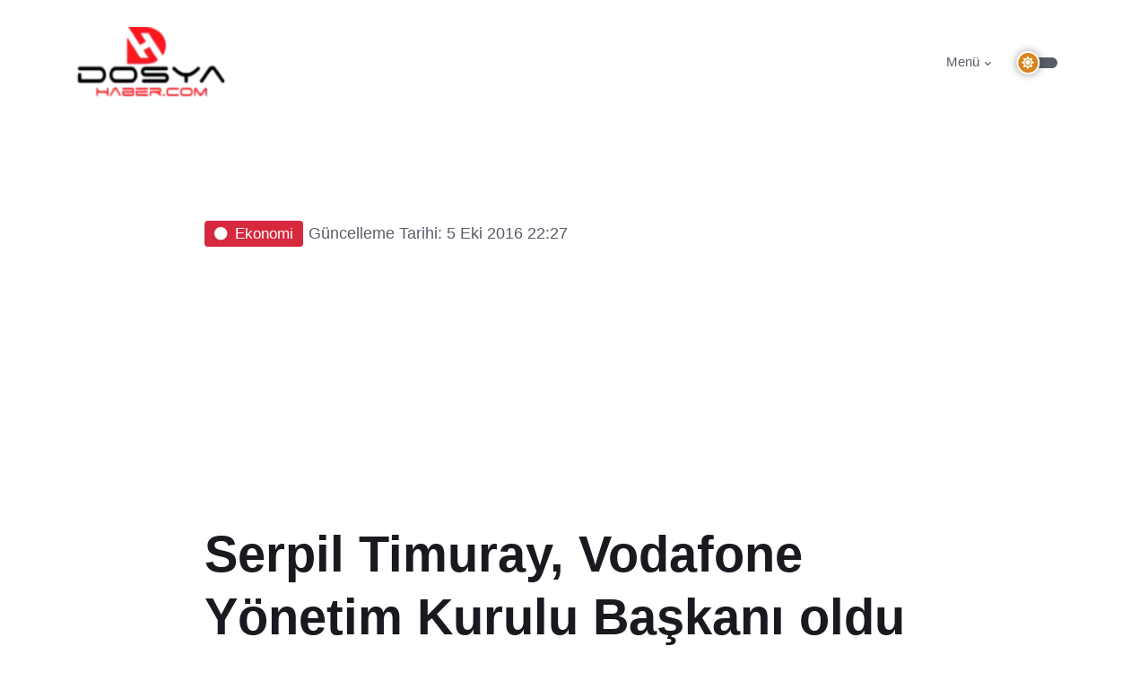

--- FILE ---
content_type: text/html; charset=utf-8
request_url: https://dosyahaber.com/post/serpil-timuray-vodafone-yonetim-kurulu-baskani-oldu-h4959
body_size: 7849
content:
<!DOCTYPE html>
<html dir="ltr" lang="tr">
<head>
	<meta http-equiv="Content-Type" content="text/html; charset=UTF-8">
	<meta charset="utf-8">
	<meta name="language" content="Turkish">
   	<meta name="viewport" content="width=device-width, initial-scale=1">
    <meta name="description" content="Vodafone Telekomünikasyon Anonim Şirketi’nin (A.Ş) yeni yönetim kurulu belirlendi. Vodafone Grubu Afrika, Ortadoğu, Asya, Pasifik (AMAP) Bölge CEO’su Serpil Timuray, Yönetim Kurulu Başkanı oldu.">
    <meta name="generator" content="Hugo 0.98.0">
    <meta name="google-site-verification" content="ycGnTm42BAVFrCady3ytpRuGJzpO0TIK_pxTICOBaT8" />
    		<title>Serpil Timuray, Vodafone Yönetim Kurulu Başkanı oldu - Dosya Haber</title>	
	
	<meta name="twitter:card" content="summary" />
	<meta name="twitter:site" content="@dosyahaber" />
	<meta property="og:url" content="https://dosyahaber.com/post/serpil-timuray-vodafone-yonetim-kurulu-baskani-oldu-h4959" />
	<meta property="og:title" content="Serpil Timuray, Vodafone Yönetim Kurulu Başkanı oldu" />
	<meta property="og:description" content="Vodafone Telekomünikasyon Anonim Şirketi’nin (A.Ş) yeni yönetim kurulu belirlendi. Vodafone Grubu Afrika, Ortadoğu, Asya, Pasifik (AMAP) Bölge CEO’su Serpil Timuray, Yönetim Kurulu Başkanı oldu." />
	<meta property="og:image" content="https://media.dosyahaber.com/v0/images/haberler/2016/10/serpil_timuray_vodafone_yonetim_kurulu_baskani_oldu_h4959_964b7.jpg" />



    

<link rel="apple-touch-icon" sizes="180x180" href="/static/logo/logolar/apple-touch-icon.png">
<link rel="icon" type="image/png" sizes="32x32" href="/static/logo//lgoolar/favicon-32x32.png">
<link rel="icon" type="image/png" sizes="16x16" href="/static/logo//logolar/favicon-16x16.png">
<link rel="manifest" href="/manifest.json?r=3">
<link rel="mask-icon" href="/safari-pinned-tab.svg" color="#5bbad5">
<meta name="msapplication-TileColor" content="#da532c">
<meta name="theme-color" content="#ffffff">

 		
			<link rel="stylesheet" type="text/css" href="/static/sablon/assets/vendor/font-awesome/css/all.min.css?r=1">

	<!-- Theme CSS -->
	<link id="style-switch" rel="stylesheet" type="text/css" href="/static/sablon/assets/css/style.css?r=1sd">

          												<link rel="alternate" type="application/rss+xml" title="RSS Feed" href="https://dosyahaber.com/topic/bulten/rss-feed?lang=de" />
          
		                                        												<link rel="alternate" type="application/rss+xml" title="RSS Feed" href="https://dosyahaber.com/topic/guncel/rss-feed?lang=de" />
          
		                                        												<link rel="alternate" type="application/rss+xml" title="RSS Feed" href="https://dosyahaber.com/topic/otomobil/rss-feed?lang=de" />
          
		                                        												<link rel="alternate" type="application/rss+xml" title="RSS Feed" href="https://dosyahaber.com/topic/kultur-sanat/rss-feed?lang=de" />
          
		                                        												<link rel="alternate" type="application/rss+xml" title="RSS Feed" href="https://dosyahaber.com/topic/spor/rss-feed?lang=de" />
          
		                                        												<link rel="alternate" type="application/rss+xml" title="RSS Feed" href="https://dosyahaber.com/topic/yasam/rss-feed?lang=de" />
          
		                                        												<link rel="alternate" type="application/rss+xml" title="RSS Feed" href="https://dosyahaber.com/topic/asayis/rss-feed?lang=de" />
          
		                                        												<link rel="alternate" type="application/rss+xml" title="RSS Feed" href="https://dosyahaber.com/topic/ekonomi/rss-feed?lang=de" />
          
		                                        												<link rel="alternate" type="application/rss+xml" title="RSS Feed" href="https://dosyahaber.com/topic/bilim-ve-teknoloji/rss-feed?lang=de" />
          
		                                        												<link rel="alternate" type="application/rss+xml" title="RSS Feed" href="https://dosyahaber.com/topic/dunya/rss-feed?lang=de" />
          
		                                        												<link rel="alternate" type="application/rss+xml" title="RSS Feed" href="https://dosyahaber.com/topic/politika/rss-feed?lang=de" />
          
		                                        												<link rel="alternate" type="application/rss+xml" title="RSS Feed" href="https://dosyahaber.com/topic/emlak/rss-feed?lang=de" />
          
		                                        												<link rel="alternate" type="application/rss+xml" title="RSS Feed" href="https://dosyahaber.com/topic/medya/rss-feed?lang=de" />
          
		                                        												<link rel="alternate" type="application/rss+xml" title="RSS Feed" href="https://dosyahaber.com/topic/egitim/rss-feed?lang=de" />
          
		                                        												<link rel="alternate" type="application/rss+xml" title="RSS Feed" href="https://dosyahaber.com/topic/yemek/rss-feed?lang=de" />
          
		                                        												<link rel="alternate" type="application/rss+xml" title="RSS Feed" href="https://dosyahaber.com/topic/magazin/rss-feed?lang=de" />
          
		                                        												<link rel="alternate" type="application/rss+xml" title="RSS Feed" href="https://dosyahaber.com/topic/yerel/rss-feed?lang=de" />
          
		                                        												<link rel="alternate" type="application/rss+xml" title="RSS Feed" href="https://dosyahaber.com/topic/motosiklet/rss-feed?lang=de" />
          
		                                        												<link rel="alternate" type="application/rss+xml" title="RSS Feed" href="https://dosyahaber.com/topic/kitap/rss-feed?lang=de" />
          
		                                        												<link rel="alternate" type="application/rss+xml" title="RSS Feed" href="https://dosyahaber.com/topic/kulis/rss-feed?lang=de" />
          
		                                        												<link rel="alternate" type="application/rss+xml" title="RSS Feed" href="https://dosyahaber.com/topic/cevre/rss-feed?lang=de" />
          
		                                        												<link rel="alternate" type="application/rss+xml" title="RSS Feed" href="https://dosyahaber.com/topic/saglik/rss-feed?lang=de" />
          
		                                        												<link rel="alternate" type="application/rss+xml" title="RSS Feed" href="https://dosyahaber.com/topic/nedir/rss-feed?lang=de" />
          
		                                        												<link rel="alternate" type="application/rss+xml" title="RSS Feed" href="https://dosyahaber.com/topic/kripto-paralar/rss-feed?lang=de" />
          
		                                        												<link rel="alternate" type="application/rss+xml" title="RSS Feed" href="https://dosyahaber.com/topic/bitcoin/rss-feed?lang=de" />
          
		                                        												<link rel="alternate" type="application/rss+xml" title="RSS Feed" href="https://dosyahaber.com/topic/biyografi/rss-feed?lang=de" />
          
		                                        												<link rel="alternate" type="application/rss+xml" title="RSS Feed" href="https://dosyahaber.com/topic/kose-yazisi/rss-feed?lang=de" />
          
		                                        												<link rel="alternate" type="application/rss+xml" title="RSS Feed" href="https://dosyahaber.com/topic/urunler/rss-feed?lang=de" />
          
		                                        												<link rel="alternate" type="application/rss+xml" title="RSS Feed" href="https://dosyahaber.com/topic/oyun/rss-feed?lang=de" />
          
		                                        <style>
	.linkalt {
		color:#ccc;
	}

	.linkalt:hover{
		color:#fff;
	}

	
        #banner {
            width: 100%;
            height: auto;
        }

        @media (max-width: 575.98px) {
            #banner {
                height: 120%;
            }
        }

        /* Masaüstü ekran boyutunda mobil banner'ı gizle */
        @media (min-width: 576px) {
            #bannerMobile {
                display: none;
            }
            #bannerDesktop {
                display: block;
            }			
        }

        /* Masaüstü ekran boyutunda desktop banner'ı göster */
        @media (max-width: 575px) {
            #bannerMobile {
                display: block;
            }
            #bannerDesktop {
                display: none;
            }	
        }
    
</style>

</head>

<body>


<header class="navbar-light  header-static">
	<!-- Logo Nav START -->
	<nav class="navbar navbar-expand-lg">
		<div class="container">
			<!-- Logo START -->
			<a class="navbar-brand" href="/">
				<img class="navbar-brand-item light-mode-item" src="/static/logo/logoL.webp?r=1" alt="logo" width="157" height="80" style="height:80px !important">			
				<img class="navbar-brand-item dark-mode-item" src="/static/logo/logoD.webp?r=1" alt="logo"  width="157" height="80" style="height:80px !important">			
			</a>
			<!-- Logo END -->

			<!-- Responsive navbar toggler -->
			<button class="navbar-toggler ms-auto" type="button" data-bs-toggle="modal" data-bs-target="#navbarCollapse" aria-controls="navbarCollapse" aria-expanded="false" aria-label="Toggle navigation">
			  <span class="text-body h6 d-none d-sm-inline-block">Menü</span>
			  <span class="navbar-toggler-icon"></span>
		  </button>

			<!-- Main navbar START -->
			<div class="collapse navbar-collapse">
				<ul class="navbar-nav navbar-nav-scroll ms-auto">
					
					<!-- Nav item 4 Mega menu -->
					<li class="nav-item dropdown dropdown-fullwidth">
						<a class="nav-link dropdown-toggle" href="#"  type="button" data-bs-toggle="modal" ata-bs-toggle="modal" data-bs-target="#navbarCollapse" > Menü</a>
					</li>
	
				</ul>
			</div>
			<!-- Main navbar END -->
	<!-- Nav right START -->
			<div class="nav ms-sm-3 flex-nowrap align-items-center">
				<!-- Dark mode switch -->
				<div class="nav-item">
					<div class="modeswitch" id="darkModeSwitch">
						<div class="switch"></div>
					</div>
				</div>

			</div>
			<!-- Nav right END -->			

		</div>


	</nav>
	<!-- Logo Nav END -->
</header>

<main>

 <!-- Button trigger modal -->

		<!-- Modal -->
<aside class="modal fade" id="navbarCollapse" tabindex="-1" aria-labelledby="Toggle navigation" aria-hidden="true">
  <div class="modal-dialog modal-xl">
    <div class="modal-content">
      <div class="modal-header">
        <h5 class="modal-title" id="exampleModalLabel">Kategoriler <span id="edit"></span></h5>
        <button type="button" class="btn-close" data-bs-dismiss="modal" aria-label="Close"></button>
      </div>
      <div class="modal-body">
  			<div class="container">
								<div class="row">
									<div class="col-lg-12">
										<div class="card bg-transparent">
										<ul class="list-inline">
                                                            											<li class="list-inline-item"><a href="/topic/bulten/" class="btn btn-sm btn-primary-soft">Bülten</a></li>
                                                            											<li class="list-inline-item"><a href="/topic/guncel/" class="btn btn-sm btn-primary-soft">Güncel</a></li>
                                                            											<li class="list-inline-item"><a href="/topic/otomobil/" class="btn btn-sm btn-primary-soft">Otomobil</a></li>
                                                            											<li class="list-inline-item"><a href="/topic/kultur-sanat/" class="btn btn-sm btn-primary-soft">Kültür Sanat</a></li>
                                                            											<li class="list-inline-item"><a href="/topic/spor/" class="btn btn-sm btn-primary-soft">Spor</a></li>
                                                            											<li class="list-inline-item"><a href="/topic/yasam/" class="btn btn-sm btn-primary-soft">Yaşam</a></li>
                                                            											<li class="list-inline-item"><a href="/topic/asayis/" class="btn btn-sm btn-primary-soft">Asayiş</a></li>
                                                            											<li class="list-inline-item"><a href="/topic/ekonomi/" class="btn btn-sm btn-primary-soft">Ekonomi</a></li>
                                                            											<li class="list-inline-item"><a href="/topic/bilim-ve-teknoloji/" class="btn btn-sm btn-primary-soft">Bilim ve Teknoloji</a></li>
                                                            											<li class="list-inline-item"><a href="/topic/dunya/" class="btn btn-sm btn-primary-soft">Dünya</a></li>
                                                            											<li class="list-inline-item"><a href="/topic/politika/" class="btn btn-sm btn-primary-soft">Politika</a></li>
                                                            											<li class="list-inline-item"><a href="/topic/emlak/" class="btn btn-sm btn-primary-soft">Emlak</a></li>
                                                            											<li class="list-inline-item"><a href="/topic/medya/" class="btn btn-sm btn-primary-soft">Medya</a></li>
                                                            											<li class="list-inline-item"><a href="/topic/egitim/" class="btn btn-sm btn-primary-soft">Eğitim</a></li>
                                                            											<li class="list-inline-item"><a href="/topic/yemek/" class="btn btn-sm btn-primary-soft">Yemek</a></li>
                                                            											<li class="list-inline-item"><a href="/topic/magazin/" class="btn btn-sm btn-primary-soft">Magazin</a></li>
                                                            											<li class="list-inline-item"><a href="/topic/yerel/" class="btn btn-sm btn-primary-soft">Yerel</a></li>
                                                            											<li class="list-inline-item"><a href="/topic/motosiklet/" class="btn btn-sm btn-primary-soft">Motosiklet</a></li>
                                                            											<li class="list-inline-item"><a href="/topic/kitap/" class="btn btn-sm btn-primary-soft">Kitap</a></li>
                                                            											<li class="list-inline-item"><a href="/topic/kulis/" class="btn btn-sm btn-primary-soft">Kulis</a></li>
                                                            											<li class="list-inline-item"><a href="/topic/cevre/" class="btn btn-sm btn-primary-soft">Çevre</a></li>
                                                            											<li class="list-inline-item"><a href="/topic/saglik/" class="btn btn-sm btn-primary-soft">Sağlık</a></li>
                                                            											<li class="list-inline-item"><a href="/topic/nedir/" class="btn btn-sm btn-primary-soft">Nedir</a></li>
                                                            											<li class="list-inline-item"><a href="/topic/kripto-paralar/" class="btn btn-sm btn-primary-soft">Kripto Paralar</a></li>
                                                            											<li class="list-inline-item"><a href="/topic/bitcoin/" class="btn btn-sm btn-primary-soft">Bitcoin</a></li>
                                                            											<li class="list-inline-item"><a href="/topic/biyografi/" class="btn btn-sm btn-primary-soft">Biyografi</a></li>
                                                            											<li class="list-inline-item"><a href="/topic/kose-yazisi/" class="btn btn-sm btn-primary-soft">Köşe Yazısı</a></li>
                                                            											<li class="list-inline-item"><a href="/topic/urunler/" class="btn btn-sm btn-primary-soft">Ürünler</a></li>
                                                            											<li class="list-inline-item"><a href="/topic/oyun/" class="btn btn-sm btn-primary-soft">Oyun</a></li>
                                                										</ul>
										</div>
									</div>
									<!-- Card item END -->
							
				
								</div> <!-- Row END -->
					
				</div>
      </div>

    </div>
  </div>
</aside>
<!-- Modal end -->






<main>
    <article>
<section>
    <div class="container">
        <div class="row">
            <div class="col-lg-9 mx-auto pt-md-5">
               <a href="/topic/ekonomi/" class="badge bg-danger mb-2"><i class="fas fa-circle me-2 small fw-bold"></i>Ekonomi</a>    <span class="muted small">Güncelleme Tarihi: 5 Eki 2016 22:27</span>  
                <h1 class="display-4">Serpil Timuray, Vodafone Yönetim Kurulu Başkanı oldu</h1>
                <p class="lead" style="font-size: 25px;">Vodafone Telekomünikasyon Anonim Şirketi’nin (A.Ş) yeni yönetim kurulu belirlendi. Vodafone Grubu Afrika, Ortadoğu, Asya, Pasifik (AMAP) Bölge CEO’su Serpil Timuray, Yönetim Kurulu Başkanı oldu.</p>
                <!-- Info -->
                <aside style="margin:10px">
                    <ul class="nav nav-divider align-items-center">
                                <li class="nav-item">
                                    <div class="nav-link">
                                        <div class="d-flex align-items-center  position-relative">
                                            <div class="avatar avatar-sm">
                                                <img class="avatar-img rounded-circle" width="60" height="60" src="https://lh3.googleusercontent.com/a-/AOh14Gj_6eeHfaVtQkVjhqrFWwDxICKdutkSchP-wvPdnA=s96-c" alt="1769820341457">
                                            </div>
                                            <span class="ms-3"><a href="/@kHcWT5CPrhg0IgsjwXmJ73OPLTr1">DOSYA HABER</a></span> 
                                        </div>
                                    </div>
                                </li>
                                <li class="nav-item">
                                        <a href="/cdn-cgi/l/email-protection#6b1e050f0e0d02050e0f">undefined</a>
                                </li>
                                <li class="nav-item">
                                    <i class="fa fa-clock"></i><span class="okuma_suresi"></span>
                                </li>
                            </ul> 
                </aside> 
                      
                <figure>       
                            <img class="rounded mt-5 makale_resim" width="600" height="450"  src="https://media.dosyahaber.com/v0/images/haberler/2016/10/serpil_timuray_vodafone_yonetim_kurulu_baskani_oldu_h4959_964b7.jpg" alt="Serpil Timuray, Vodafone Yönetim Kurulu Başkanı oldu" />

             
            </figure>    
            </div>
        </div>
    </div>
</section>
<!-- =======================
Tag and share END -->
<section class="pt-0">
    <div class="container">
        <div class="row">
            <div class="col-lg-9 mx-auto">
                <div>
                           <div class="row">
        <div class="col-12 d-flex justify-content-between">
            <!-- Sosyal Medya Butonları -->
            <div class="social-buttons">
                                <!-- Facebook -->
                                <button class="btn btn-primary paylas" title="Facebook" style="background-color: #3b5998;"><svg xmlns="http://www.w3.org/2000/svg" width="32" height="32" fill="currentColor" class="bi bi-facebook" viewBox="0 0 16 16">
                <path d="M16 8.049c0-4.446-3.582-8.05-8-8.05C3.58 0-.002 3.603-.002 8.05c0 4.017 2.926 7.347 6.75 7.951v-5.625h-2.03V8.05H6.75V6.275c0-2.017 1.195-3.131 3.022-3.131.876 0 1.791.157 1.791.157v1.98h-1.009c-.993 0-1.303.621-1.303 1.258v1.51h2.218l-.354 2.326H9.25V16c3.824-.604 6.75-3.934 6.75-7.951z"/>
                </svg></button>
                <!-- Twitter -->
                <button class="btn btn-primary paylas" title="Twitter" style="background-color: #000;"><svg xmlns="http://www.w3.org/2000/svg" width="32" height="32" fill="currentColor" class="bi bi-twitter-x" viewBox="0 0 16 16">
  <path d="M12.6.75h2.454l-5.36 6.142L16 15.25h-4.937l-3.867-5.07-4.425 5.07H.316l5.733-6.57L0 .75h5.063l3.495 4.633L12.601.75Zm-.86 13.028h1.36L4.323 2.145H2.865l8.875 11.633Z"/>
</svg></button>
                <!-- Linkedin -->
                <button class="btn btn-primary paylas" title="Linkedin" style="background-color: #0082ca;"><svg xmlns="http://www.w3.org/2000/svg" width="32" height="32" fill="currentColor" class="bi bi-linkedin" viewBox="0 0 16 16">
  <path d="M0 1.146C0 .513.526 0 1.175 0h13.65C15.474 0 16 .513 16 1.146v13.708c0 .633-.526 1.146-1.175 1.146H1.175C.526 16 0 15.487 0 14.854V1.146zm4.943 12.248V6.169H2.542v7.225h2.401zm-1.2-8.212c.837 0 1.358-.554 1.358-1.248-.015-.709-.52-1.248-1.342-1.248-.822 0-1.359.54-1.359 1.248 0 .694.521 1.248 1.327 1.248h.016zm4.908 8.212V9.359c0-.216.016-.432.08-.586.173-.431.568-.878 1.232-.878.869 0 1.216.662 1.216 1.634v3.865h2.401V9.25c0-2.22-1.184-3.252-2.764-3.252-1.274 0-1.845.7-2.165 1.193v.025h-.016a5.54 5.54 0 0 1 .016-.025V6.169h-2.4c.03.678 0 7.225 0 7.225h2.4z"/>
</svg></button>
                <!-- Pinterest -->
                <button class="btn btn-primary paylas" title="Pinterest" style="background-color: #c61118;"><svg xmlns="http://www.w3.org/2000/svg" width="32" height="32" fill="currentColor" class="bi bi-pinterest" viewBox="0 0 16 16">
  <path d="M8 0a8 8 0 0 0-2.915 15.452c-.07-.633-.134-1.606.027-2.297.146-.625.938-3.977.938-3.977s-.239-.479-.239-1.187c0-1.113.645-1.943 1.448-1.943.682 0 1.012.512 1.012 1.127 0 .686-.437 1.712-.663 2.663-.188.796.4 1.446 1.185 1.446 1.422 0 2.515-1.5 2.515-3.664 0-1.915-1.377-3.254-3.342-3.254-2.276 0-3.612 1.707-3.612 3.471 0 .688.265 1.425.595 1.826a.24.24 0 0 1 .056.23c-.061.252-.196.796-.222.907-.035.146-.116.177-.268.107-1-.465-1.624-1.926-1.624-3.1 0-2.523 1.834-4.84 5.286-4.84 2.775 0 4.932 1.977 4.932 4.62 0 2.757-1.739 4.976-4.151 4.976-.811 0-1.573-.421-1.834-.919l-.498 1.902c-.181.695-.669 1.566-.995 2.097A8 8 0 1 0 8 0z"/>
</svg></button>
                <!-- Whatsapp -->
                <button class="btn btn-primary paylas" title="Whatsapp" style="background-color: #25d366;"><svg xmlns="http://www.w3.org/2000/svg" width="32" height="32" fill="currentColor" class="bi bi-whatsapp" viewBox="0 0 16 16">
  <path d="M13.601 2.326A7.854 7.854 0 0 0 7.994 0C3.627 0 .068 3.558.064 7.926c0 1.399.366 2.76 1.057 3.965L0 16l4.204-1.102a7.933 7.933 0 0 0 3.79.965h.004c4.368 0 7.926-3.558 7.93-7.93A7.898 7.898 0 0 0 13.6 2.326zM7.994 14.521a6.573 6.573 0 0 1-3.356-.92l-.24-.144-2.494.654.666-2.433-.156-.251a6.56 6.56 0 0 1-1.007-3.505c0-3.626 2.957-6.584 6.591-6.584a6.56 6.56 0 0 1 4.66 1.931 6.557 6.557 0 0 1 1.928 4.66c-.004 3.639-2.961 6.592-6.592 6.592zm3.615-4.934c-.197-.099-1.17-.578-1.353-.646-.182-.065-.315-.099-.445.099-.133.197-.513.646-.627.775-.114.133-.232.148-.43.05-.197-.1-.836-.308-1.592-.985-.59-.525-.985-1.175-1.103-1.372-.114-.198-.011-.304.088-.403.087-.088.197-.232.296-.346.1-.114.133-.198.198-.33.065-.134.034-.248-.015-.347-.05-.099-.445-1.076-.612-1.47-.16-.389-.323-.335-.445-.34-.114-.007-.247-.007-.38-.007a.729.729 0 0 0-.529.247c-.182.198-.691.677-.691 1.654 0 .977.71 1.916.81 2.049.098.133 1.394 2.132 3.383 2.992.47.205.84.326 1.129.418.475.152.904.129 1.246.08.38-.058 1.171-.48 1.338-.943.164-.464.164-.86.114-.943-.049-.084-.182-.133-.38-.232z"/>
</svg></button>
            </div>
            <!-- Google News Linki -->
        </div>
    </div>                </div>
            </div>
            <!-- row END -->
        </div>
    </div>
</section>

<!-- =======================
Tag and share END -->
<!-- =======================
Inner intro END -->

<!-- =======================
Main START -->


<section class="pt-0">
    <div class="container position-relative">
        <div class="row">
            <!-- Main Content START -->
            <div class="col-lg-9 mx-auto detay">
                Vodafone Telekomünikasyon Anonim Şirketi’nin (A.Ş) yeni yönetim kurulu belirlendi. Vodafone Telekomünikasyon A.Ş’nin son yapılan Olağanüstü Genel Kurulu’ndaki seçime göre, Vodafone Grubu Afrika, Ortadoğu, Asya, Pasifik (AMAP) Bölge CEO’su Serpil Timuray, Yönetim Kurulu Başkanı oldu.<br />
<br />
Vodafone Türkiye’de 2006 yılından bu yana Hukuk, Sözleşmeler ve Kurumsal Güvenlikten Sorumlu İcra Kurulu Başkan Yardımcılığı ve 2012 yılından bu yana Yönetim Kurulu Başkan Vekilliği görevini yürüten Selçuk Karaçay, yeni dönemde yine Yönetim Kurulu Başkan Vekili olarak seçildi.<br />
<br />
18 yıldır Vodafone’da çalışan ve 19 Eylül 2016 itibariyle Vodafone Türkiye CEO’su olarak görevine başlayan Colman Deegan ise, Yönetim Kurulu Üyesi olarak seçildi. 24 yıldır Vodafone’da çalışan Vodafone Grubu AMAP Bölgesi Finans Direktörü olan John Otty ile 13 yıldır Vodafone’da çalışan Vodafone Grubu AMAP Bölgesi İnsan Kaynakları Direktörü Gianluca Ventura da yeni Yönetim Kurulu'na seçilen diğer isimler oldu.<br />
<br />
Vodafone Türkiye’nin gelecek dönemine liderlik edecek yeni Yönetim Kurulu'nun güçlü ve deneyimli bir kadrodan oluştuğunun ve uluslararası ile yerel tecrübe sentezini çok iyi yapacak birikime sahip olduğunun altını çizen Timuray, bu sayede Vodafone Türkiye İcra Kurulu’na daha da güçlü bir destek sağlamayı amaçladıklarını ifade ederek şöyle konuştu:<br />
<br />
“Kısa bir süre önce Ankara’da Sayın Başbakanımızla bir araya gelen Vodafone Grubu CEO’su Vittorio Colao’nun da belirttiği gibi, Vodafone’un Türkiye pazarına olan güven ve bağlılığı sürüyor. Türkiye’nin potansiyeline inanıyor ve buradaki varlığımızı uzun soluklu olarak değerlendiriyoruz.<br />
<br />
Türkiye pazarına yönelik yatırımlarımıza aynı hız ve kararlılıkla devam edeceğiz. Vodafone Türkiye’nin başarılı performansını yeni Yönetim Kurulu'muzun desteği ve katkısı ile yeni dönemde daha da yükselteceğimize inanıyorum.”<br />
             </div>
            <!-- Main Content END -->
        </div>
    </div>
</section>
<section>
    <div class="container position-relative">
        <div class="row">
            <div class="col-lg-9 mx-auto detay">
            <p><span class="muted small">Ekleme Tarihi: 5 Eki 2016 22:27</span>  </p>
            </div>
        </div>
        <div class="row">
            <div class="col-lg-9 mx-auto detay">

             
            <p><span class="muted small"><a target="_blank" href="https://news.google.com/publications/CAAqBwgKMLyLiwsw7sjqAg?hl=tr&gl=TR&ceid=TR:tr"> <img src="/static/img/google-news-takip-et.webp" title="Google News Takip Et" alt="Google News" width="200" height="56"  /></a> </p>
            </div>
        </div>        
    </div>
</section>            

</section>
<!-- =======================
Main END -->

</article>



    </main>
</main>

<footer class="bg-dark pt-5" style="background-color: black !important;">
	<div class="container">
		<hr>
		<!-- Widgets START -->
		<div class="row pt-5">
			<!-- Footer Widget -->
			<div class="col-md-6 col-lg-4 mb-4" style="color:#ccc">
				<a href="/"><img class="navbar-brand-item "  height="100"  width="197" src="/static/logo/logo-dark-100-197.webp?r1"  alt="logo" /></a>
				<p class="mt-3 small">Türkiye`nin farklı, güncel, güvenilir, hızlı ve modern haber portalı. Haberler, son dakika haberleri, yerel ve dünyadan en güncel gelişmeler, magazin, ekonomi, spor, gündem ve tüm gazete haberleri</p>
				<div class="mt-4">©2022 Dosya Haber</div>
			</div>


			<div class="col-sm-6 col-lg-3 mb-4">
				<div class="h5 mb-4 text-white">Trendler</div>
				<ul class="nav flex-column trendler-alt">
					
				</ul>
			</div>

			<div class="col-md-6 col-lg-3 mb-4">
				<div class="h5 mb-4 text-white">Bağlantılar</div>
				<div class="row">
					<div class="col-6">
						<ul class="nav flex-column">
							<li class="nav-item"><a class="linkalt nav-link pt-0" href="/kunye">Künye</a></li>
							<li class="nav-item"><a class="linkalt nav-link" href="/gizlilik">KVKK</a></li>
							<li class="nav-item"><a class="linkalt nav-link" href="/iletisim">İletişim</a></li>
							<li class="nav-item"><a class="linkalt nav-link" href="/gizlilik">Gizlilik</a></li>
							<li class="nav-item"><a class="linkalt nav-link" href="/cerezler">Çerez Politikası</a></li>
					
						</ul>
					</div>
				</div>
			</div>


			<div class="col-sm-6 col-lg-2 mb-4">
				<div class="h5 mb-4 text-white">Bizi Takip Edin</div>
				<ul class="nav flex-column">
					<li class="nav-item"><a class="linkalt nav-link pt-0" target="_blank" href="https://www.facebook.com/DOSYAHABERLER"><i class="fab fa-facebook-square fa-fw me-2 text-facebook"></i>Facebook</a></li>
					<li class="nav-item"><a class="linkalt nav-link pt-0" target="_blank" href="https://instagram.com/dosyahaber"><i class="fab fa-instagram-square fa-fw me-2 text-instagram"></i>Instagram</a></li>
					<li class="nav-item"><a class="linkalt nav-link" target="_blank" href="https://twitter.com/dosyahaber"><i class="fab fa-twitter-square fa-fw me-2 text-twitter"></i>Twitter</a></li>
					<li class="nav-item"><a class="linkalt nav-link" target="_blank" href="https://www.youtube.com/channel/UCPGf7uMhY9VBHOhCxJTkzsA"><i class="fab fa-youtube-square fa-fw me-2 text-youtube"></i>YouTube</a></li>
				</ul>
			</div>
		</div>
		<!-- Widgets END -->
	</div>

	<div  class="cerez_uyari fixed-bottom alert alert-warning py-2 m-0 bg-primary border-1 rounded-1 alert-dismissible fade hide text-center overflow-hidden" role="alert" >
	<p class="text-white m-0"     style="font-size: 15px;">
		Sizi diğer kullanıcılardan ayırt etmek, deneyiminizi geliştirmek ve hedefli reklamcılık için bu web sitesinde çerezler kullanıyoruz.   
		<a href="/cerezler" class="btn btn-xs btn-dark ms-2 mb-0"> Çerez Politikamıza bakın.</a>

	<!-- Close button -->
	<button type="button" class="btn-close btn-close-white opacity-9 p-3 cerez_uyari_ok" data-bs-dismiss="alert" aria-label="Close"></button>
</div>


</footer>



<script data-cfasync="false" src="/cdn-cgi/scripts/5c5dd728/cloudflare-static/email-decode.min.js"></script><script async src="https://www.googletagmanager.com/gtag/js?id=G-P3R9JFY44V"></script>
<script>
  window.dataLayer = window.dataLayer || [];
  function gtag(){dataLayer.push(arguments);}
  gtag('js', new Date());

  gtag('config', 'G-P3R9JFY44V');
</script>

<div class="back-top"><svg xmlns="http://www.w3.org/2000/svg" width="36" height="36" fill="currentColor" class="bi bi-arrow-up-circle-fill" viewBox="0 0 16 16">
  <path d="M16 8A8 8 0 1 0 0 8a8 8 0 0 0 16 0zm-7.5 3.5a.5.5 0 0 1-1 0V5.707L5.354 7.854a.5.5 0 1 1-.708-.708l3-3a.5.5 0 0 1 .708 0l3 3a.5.5 0 0 1-.708.708L8.5 5.707V11.5z"/>
</svg></div>
    <!--
	<script defer src="/__/firebase/9.8.3/firebase-app-compat.js"></script>
    <script defer src="/__/firebase/9.8.3/firebase-auth-compat.js"></script>
	<script defer src="/__/firebase/9.8.3/firebase-firestore-compat.js"></script>
    <script defer src="/__/firebase/9.8.3/firebase-messaging-compat.js"></script>
	-->


<script src="/static/sablon/assets/js/jquery.min.js"></script>
 
    		<script async src="https://pagead2.googlesyndication.com/pagead/js/adsbygoogle.js?client=ca-pub-6044601493030268" crossorigin="anonymous"></script>
	

<script src="/static/sablon/assets/vendor/bootstrap/dist/js/bootstrap.bundle.min.js"></script>
<script src="/static/sablon/assets/js/functions.dh.js?r=update151" defer ></script>

<!-- t:1769820341457-->


</style>


<script defer src="https://static.cloudflareinsights.com/beacon.min.js/vcd15cbe7772f49c399c6a5babf22c1241717689176015" integrity="sha512-ZpsOmlRQV6y907TI0dKBHq9Md29nnaEIPlkf84rnaERnq6zvWvPUqr2ft8M1aS28oN72PdrCzSjY4U6VaAw1EQ==" data-cf-beacon='{"version":"2024.11.0","token":"8f760270ee40492fbb2200475c6fce52","r":1,"server_timing":{"name":{"cfCacheStatus":true,"cfEdge":true,"cfExtPri":true,"cfL4":true,"cfOrigin":true,"cfSpeedBrain":true},"location_startswith":null}}' crossorigin="anonymous"></script>
</body>
</html>

--- FILE ---
content_type: text/html; charset=utf-8
request_url: https://www.google.com/recaptcha/api2/aframe
body_size: 268
content:
<!DOCTYPE HTML><html><head><meta http-equiv="content-type" content="text/html; charset=UTF-8"></head><body><script nonce="c7X5BzUuxuJNTdGHFZpeOA">/** Anti-fraud and anti-abuse applications only. See google.com/recaptcha */ try{var clients={'sodar':'https://pagead2.googlesyndication.com/pagead/sodar?'};window.addEventListener("message",function(a){try{if(a.source===window.parent){var b=JSON.parse(a.data);var c=clients[b['id']];if(c){var d=document.createElement('img');d.src=c+b['params']+'&rc='+(localStorage.getItem("rc::a")?sessionStorage.getItem("rc::b"):"");window.document.body.appendChild(d);sessionStorage.setItem("rc::e",parseInt(sessionStorage.getItem("rc::e")||0)+1);localStorage.setItem("rc::h",'1769820343423');}}}catch(b){}});window.parent.postMessage("_grecaptcha_ready", "*");}catch(b){}</script></body></html>